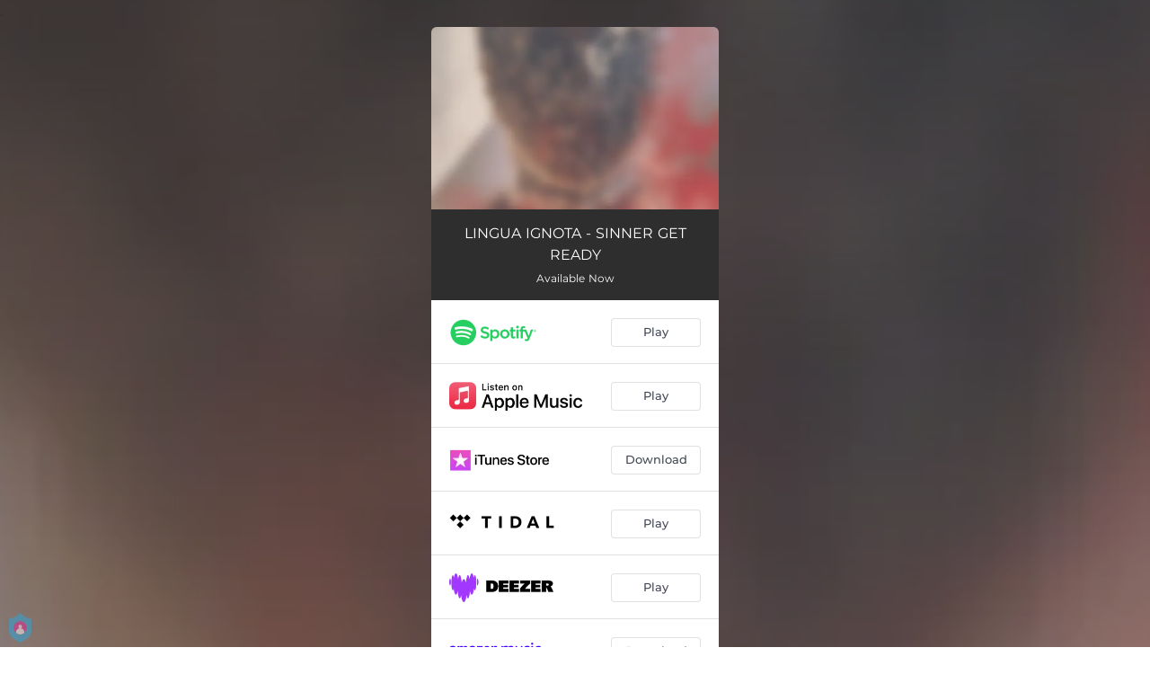

--- FILE ---
content_type: application/javascript; charset=UTF-8
request_url: https://fast-cdn.ffm.to/10bd440.modern.1765096864013.js
body_size: 3040
content:
(window.webpackJsonp=window.webpackJsonp||[]).push([[20],{463:function(e,t,o){var content=o(527);content.__esModule&&(content=content.default),"string"==typeof content&&(content=[[e.i,content,""]]),content.locals&&(e.exports=content.locals);(0,o(54).default)("6c3d4b8c",content,!0,{sourceMap:!1})},480:function(e,t,o){"use strict";t.a={render:function(){var e=this.$createElement,t=this._self._c||e;return t("svg",{attrs:{width:"1.2em",height:"1.2em",preserveAspectRatio:"xMidYMid meet",viewBox:"0 0 448 512"}},[t("path",{attrs:{fill:"currentColor",d:"M144 479H48c-26.5 0-48-21.5-48-48V79c0-26.5 21.5-48 48-48h96c26.5 0 48 21.5 48 48v352c0 26.5-21.5 48-48 48m304-48V79c0-26.5-21.5-48-48-48h-96c-26.5 0-48 21.5-48 48v352c0 26.5 21.5 48 48 48h96c26.5 0 48-21.5 48-48"}})])},name:"fa-solid-pause"}},526:function(e,t,o){"use strict";o(463)},527:function(e,t,o){var r=o(53)(!1);r.push([e.i,".loader[data-v-c3d06b0e]{color:#fff;font-size:4px;width:1em;height:1em;border-radius:50%;position:absolute;left:calc(50% - 3px);top:calc(50% - 3px);text-indent:-9999em;animation:load4-c3d06b0e 1.3s linear infinite;transform:translateZ(0)}@keyframes load4-c3d06b0e{0%,to{box-shadow:0 -3em 0 .2em,2em -2em 0 0,3em 0 0 -1em,2em 2em 0 -1em,0 3em 0 -1em,-2em 2em 0 -1em,-3em 0 0 -1em,-2em -2em 0 0}12.5%{box-shadow:0 -3em 0 0,2em -2em 0 .2em,3em 0 0 0,2em 2em 0 -1em,0 3em 0 -1em,-2em 2em 0 -1em,-3em 0 0 -1em,-2em -2em 0 -1em}25%{box-shadow:0 -3em 0 -.5em,2em -2em 0 0,3em 0 0 .2em,2em 2em 0 0,0 3em 0 -1em,-2em 2em 0 -1em,-3em 0 0 -1em,-2em -2em 0 -1em}37.5%{box-shadow:0 -3em 0 -1em,2em -2em 0 -1em,3em 0 0 0,2em 2em 0 .2em,0 3em 0 0,-2em 2em 0 -1em,-3em 0 0 -1em,-2em -2em 0 -1em}50%{box-shadow:0 -3em 0 -1em,2em -2em 0 -1em,3em 0 0 -1em,2em 2em 0 0,0 3em 0 .2em,-2em 2em 0 0,-3em 0 0 -1em,-2em -2em 0 -1em}62.5%{box-shadow:0 -3em 0 -1em,2em -2em 0 -1em,3em 0 0 -1em,2em 2em 0 -1em,0 3em 0 0,-2em 2em 0 .2em,-3em 0 0 0,-2em -2em 0 -1em}75%{box-shadow:0 -3em 0 -1em,2em -2em 0 -1em,3em 0 0 -1em,2em 2em 0 -1em,0 3em 0 -1em,-2em 2em 0 0,-3em 0 0 .2em,-2em -2em 0 0}87.5%{box-shadow:0 -3em 0 0,2em -2em 0 -1em,3em 0 0 -1em,2em 2em 0 -1em,0 3em 0 -1em,-2em 2em 0 0,-3em 0 0 0,-2em -2em 0 .2em}}",""]),e.exports=r},530:function(e,t,o){"use strict";var r={},n=(o(526),o(42)),component=Object(n.a)(r,function(){return(0,this._self._c)("div",{staticClass:"loader"},[this._v("\n  Loading...\n")])},[],!1,null,"c3d06b0e",null);t.a=component.exports},718:function(e,t,o){var content=o(863);content.__esModule&&(content=content.default),"string"==typeof content&&(content=[[e.i,content,""]]),content.locals&&(e.exports=content.locals);(0,o(54).default)("5e20a262",content,!0,{sourceMap:!1})},862:function(e,t,o){"use strict";o(718)},863:function(e,t,o){var r=o(53)(!1);r.push([e.i,".container-for-player[data-v-22ee5403]{display:block;position:relative;width:100%;height:320px}.dummy[data-v-22ee5403]{margin-top:100%}.container-for-player.iphone[data-v-22ee5403]{height:273px!important}.play-list-icon[data-v-22ee5403]{display:flex;position:absolute;top:18px;left:10px}.player-content[data-v-22ee5403]{position:absolute;top:0;bottom:0;left:0;right:0}.song-player-bg[data-v-22ee5403]{box-shadow:none;position:relative;transition:all 1s ease;background-size:cover;background-repeat:no-repeat;background-position:50%;border-top-left-radius:6px;border-top-right-radius:6px}@media (max-width:320px){.song-player-bg[data-v-22ee5403]{border-top-left-radius:0!important;border-top-right-radius:0!important}}.song-player-bg.iphone[data-v-22ee5403]{border-top-left-radius:0;border-top-right-radius:0}.song-player-bg.dimmed[data-v-22ee5403]{transition:all 1s ease}.song-player-bg.oembed[data-v-22ee5403]{border-top-left-radius:0;border-top-right-radius:0}.song-player-bg[data-v-22ee5403]{width:100%;height:100%;position:absolute}.youtube-player[data-v-22ee5403]{position:relative;height:100%}.youtube-player-absolute[data-v-22ee5403]{height:100%}.song-player[data-v-22ee5403],.youtube-player-absolute[data-v-22ee5403]{position:absolute;top:0;left:0;width:100%}.song-player[data-v-22ee5403]{border-top-left-radius:10px;border-top-right-radius:10px;transition:opacity .7s ease-in}.song-player.oembed[data-v-22ee5403]{border-top-left-radius:0;border-top-right-radius:0;width:100%;height:100%}.player-progress[data-v-22ee5403]{width:100%;background-image:linear-gradient(90deg,#00f2fe,#4facfe)}.player-progress[data-v-22ee5403],.player-progress-top-layer[data-v-22ee5403]{height:5px;-o-object-fit:contain;object-fit:contain;position:absolute;bottom:0}.player-progress-top-layer[data-v-22ee5403]{width:0;background-color:#000;right:0}.play-icon[data-v-22ee5403]{left:34px}.pause-icon[data-v-22ee5403],.play-icon[data-v-22ee5403]{position:absolute;font-size:80px;top:34px;color:#fff}.pause-icon[data-v-22ee5403]{left:30px}.player-button[data-v-22ee5403]{transition:all .25s ease;display:block;margin:110px auto}.iphone .player-button[data-v-22ee5403]{margin:88px auto}.play.player-button[data-v-22ee5403]{height:100px;width:100px;background-color:rgba(0,0,0,.45);border-radius:60px;position:relative}.play.player-button[data-v-22ee5403]:hover{cursor:pointer}.pause.player-button[data-v-22ee5403]{height:100px;width:100px;background-color:rgba(0,0,0,.55);border-radius:60px;position:relative}.pause.player-button[data-v-22ee5403]:hover{background-color:rgba(0,0,0,.55);cursor:pointer}.responsive-image.no-albumart[data-v-22ee5403]{position:absolute;height:100%;max-width:135px;width:45%;margin:auto}.no-albumart-container.song-player-bg.player-content[data-v-22ee5403]{background-image:unset!important;background-color:#2f2f2f!important;display:flex!important;justify-content:center!important}",""]),e.exports=r},946:function(e,t,o){"use strict";o.r(t);var r=o(2),n=(o(14),o(23),o(17),o(489)),l=o(480),d=o(530),m={components:{IconPause:l.a,IconPlay:n.a,PlayerLoader:d.a,PlaylistIcon:()=>o.e(5).then(o.bind(null,607))},props:{image:String,mediaUrl:String,link:String,title:String,artistName:String,mediaType:String,mediaProvider:String,oembedLayout:Boolean,showPhone:Boolean,isPlaylist:Boolean,autoplay:Boolean,numberOfTracks:Number,releaseDate:String,onSongEnd:Function,onPlaylistIconClick:Function},data:()=>({playing:!1,previewLoaded:!1,youtubePreviewClicked:!1}),computed:{isYoutubeVideo(){return"youtube"===this.mediaType},styleContainer(){if(this.isYoutubeVideo)return{height:"".concat(202.5,"px !important")}}},watch:{mediaUrl(){var e=this;this.sound&&this.sound.pause(),this.youtubePlayer&&this.youtubePlayer.stopVideo(),this.isYoutubeVideo?setTimeout(Object(r.a)(function*(){yield e.youtubePlayerInit()}),200):this.loadSong()}},mounted(){var e=this;return Object(r.a)(function*(){e.isYoutubeVideo?setTimeout(Object(r.a)(function*(){yield e.youtubePlayerInit()}),200):!e.sound&&e.mediaUrl&&(yield e.loadSong())})()},beforeDestroy(){this.sound&&(this.sound.unload(),this.sound=null),this.youtubePlayer&&this.youtubePlayer.destroy()},methods:{play(){var e=this;return Object(r.a)(function*(){var t=!!e.sound;!t&&e.mediaUrl&&(yield e.loadSong()),e.sound&&!e.mediaUrl||!t&&e.autoplay||setTimeout(()=>{e.sound.play()},400)})()},pause(){this.sound&&!this.mediaUrl||(this.sound&&this.sound.pause(),this.youtubePlayer&&this.youtubePlayer.pauseVideo())},playToggle(e){this.mediaUrl&&(this.playing?this.pause():this.play())},loadSong(){var e=this;return Object(r.a)(function*(){var t=e;if("audio"===e.mediaType&&!e.isYoutubeVideo){e.sound&&(e.sound.unload(),e.sound=null),yield e.$ensureHowl(),e.sound=new window.Howl({src:[t.mediaUrl],format:["mp3"],volume:1,autoplay:!1});var o=()=>{if(t.sound){var e=t.sound.seek()||0;t.$refs["player-progress-top-layer"]&&(t.$refs["player-progress-top-layer"].style.width=100-(e/t.sound.duration()*100||0)+"%"),t.sound.playing()&&requestAnimationFrame(o)}};e.sound.once("play",function(){trackEvent("preview",{servicename:t.mediaProvider,artist:t.artistName,title:t.title,link:t.link}),t.$emit("started")}),e.sound.on("play",function(){t.playing=!0,t.$emit("play"),requestAnimationFrame(o)}),e.sound.on("pause",function(){t.playing=!1,t.$emit("pause")}),e.sound.on("end",function(){t.playing=!1,t.$emit("pause"),t.onSongEnd&&t.onSongEnd()}),e.sound.on("load",function(){t.autoplay&&(t.playing=!0,t.$emit("play"),requestAnimationFrame(o)),t.previewLoaded=!0})}})()},youtubePlayerInit(){var e=this;return Object(r.a)(function*(){var t=yield o.e(29).then(o.bind(null,598)).then(e=>{var{youtubePlayerInit:t}=e;return t});e.youtubePlayer||(e.youtubePlayer=yield t(e.$refs["song-player"],{width:"100%",height:"100%"},()=>e.youtubePreviewClicked,()=>{e.previewLoaded=!0},()=>{e.youtubePreviewClicked=!0,e.$emit("started"),trackEvent("preview",{servicename:e.mediaProvider,artist:e.artistName,title:e.title,link:e.link})}));var r=yield o.e(30).then(o.bind(null,490)).then(e=>e.default||e);e.youtubePlayer.cueVideoById(r(e.mediaUrl).id)})()}}},c=(o(862),o(42)),component=Object(c.a)(m,function(){var e=this,t=e._self._c;return t("div",{staticClass:"container-for-player",class:{playlist:e.isPlaylist,iphone:e.showPhone},style:e.styleContainer},[e.isPlaylist?t("PlaylistIcon",{staticClass:"play-list-icon",attrs:{"number-of-tracks":e.numberOfTracks},on:{clicked:e.onPlaylistIconClick}}):e._e(),e._v(" "),e.oembedLayout?t("div",{staticClass:"dummy",class:{oembed:e.oembedLayout}}):e._e(),e._v(" "),t("div",{staticClass:"song-player-bg player-content",class:{dimmed:!e.playing,oembed:e.oembedLayout,iphone:e.showPhone,"no-albumart-container":!e.image,[e.mediaType]:!0},style:{backgroundImage:"url("+e.image+")"}},[e.image?e._e():t("img",{staticClass:"responsive-image",class:{"no-albumart":!e.image},attrs:{src:o(418)}})]),e._v(" "),t("div",{staticClass:"song-player player-content",class:{oembed:e.oembedLayout},style:{opacity:!e.previewLoaded&&e.isYoutubeVideo?0:1}},[e.isYoutubeVideo?t("div",{staticClass:"youtube-player"},[t("div",{staticClass:"youtube-player-absolute"},[t("div",{ref:"song-player"})])]):e._e(),e._v(" "),t("div",{staticClass:"player"},[e.mediaUrl&&!e.isYoutubeVideo?t("a",{staticClass:"player-button",class:{play:!e.playing,pause:e.playing},attrs:{id:"play-button",action:"preview",provider:e.mediaProvider},on:{click:e.playToggle}},[e.previewLoaded?e._e():t("PlayerLoader"),e._v(" "),!e.playing&&e.previewLoaded?t("div",{staticClass:"play-icon"},[t("IconPlay",{staticStyle:{width:"35px",height:"35px"}})],1):e._e(),e._v(" "),e.playing&&e.previewLoaded?t("div",{staticClass:"pause-icon"},[t("IconPause",{staticStyle:{width:"35px",height:"35px"}})],1):e._e()],1):e._e(),e._v(" "),e.playing?t("span",[e.mediaUrl&&"audio"===e.mediaType?t("div",{ref:"player-progress",staticClass:"player-progress"}):e._e(),e._v(" "),e.mediaUrl&&"audio"===e.mediaType?t("div",{ref:"player-progress-top-layer",staticClass:"player-progress-top-layer"}):e._e()]):e._e()])])],1)},[],!1,null,"22ee5403",null);t.default=component.exports}}]);

--- FILE ---
content_type: application/javascript; charset=UTF-8
request_url: https://fast-cdn.ffm.to/df34cbd.modern.1765096864013.js
body_size: 7320
content:
(window.webpackJsonp=window.webpackJsonp||[]).push([[2],{550:function(e,t,M){var content=M(620);content.__esModule&&(content=content.default),"string"==typeof content&&(content=[[e.i,content,""]]),content.locals&&(e.exports=content.locals);(0,M(54).default)("1024969c",content,!0,{sourceMap:!1})},551:function(e,t,M){var content=M(622);content.__esModule&&(content=content.default),"string"==typeof content&&(content=[[e.i,content,""]]),content.locals&&(e.exports=content.locals);(0,M(54).default)("0599521e",content,!0,{sourceMap:!1})},592:function(e,t,M){"use strict";var o=M(2),n=M(13),c=(M(32),M(43),M(684)),r=M(411);M(412);function I(e,t){var M=Object.keys(e);if(Object.getOwnPropertySymbols){var o=Object.getOwnPropertySymbols(e);t&&(o=o.filter(function(t){return Object.getOwnPropertyDescriptor(e,t).enumerable})),M.push.apply(M,o)}return M}function l(e){for(var t=1;t<arguments.length;t++){var M=null!=arguments[t]?arguments[t]:{};t%2?I(Object(M),!0).forEach(function(t){Object(n.a)(e,t,M[t])}):Object.getOwnPropertyDescriptors?Object.defineProperties(e,Object.getOwnPropertyDescriptors(M)):I(Object(M)).forEach(function(t){Object.defineProperty(e,t,Object.getOwnPropertyDescriptor(M,t))})}return e}var N={components:{WidgetUserConsent:M(442).a,IconCheck:r.a,MusicServiceCta:c.default},props:{service:{type:Object,required:!0},layoutAdvanced:{type:Boolean,default:!1},addConsentPadding:{type:Boolean,required:!1,default:!0},dataController:{type:String,required:!1},isDefaultPrivacy:{type:Boolean,required:!0},privacyPolicy:{type:String,required:!0},showPhone:{type:Boolean,default:!1},showWidget:{type:Boolean,default:!1},buttonContainerComponent:{type:Object,default:null},buttonStyle:{type:String,default:"rounded"}},data(){return{emailFeeding:!1,emailConfirmed:!1,emailDone:!1,email:null,userConsentChecked:!0,userConsentConnectText:this.isDefaultPrivacy?this.$t("emailCollection.defaultPrivacy"):this.$t("emailCollection.userPrivacy").replace("{datacontroller}",this.dataController)}},computed:{emailLabel(){return"".concat(this.$t("emailCollection.yourEmail"),"...")},emailContainerStyle(){return this.showWidget&&this.emailDone?{maxHeight:0,padding:0}:this.layoutAdvanced?{opacity:this.emailDone?0:1}:void 0},emailSubscribeContainerStyle(){if(this.layoutAdvanced)return{display:"flex"}},iconStyle(){return{marginTop:this.layoutAdvanced?"3px":void 0}},iconTextStyle(){return{marginTop:this.showWidget?"2px":this.layoutAdvanced?this.showPhone?"2px":"1px":(this.showPhone,"4px"),fontSize:this.showPhone||this.showWidget?"12px":"14px",textOverflow:"ellipsis",maxWidth:this.layoutAdvanced?"100%":"140px",overflow:"hidden",whiteSpace:"nowrap"}},inputStyle(){var e="square"===this.buttonStyle||"pill"===this.buttonStyle?{border:"none"}:{};return this.showWidget?l({height:"40px",marginLeft:"-15px",width:"280px",paddingLeft:"18px",fontSize:"14px"},e):this.layoutAdvanced?l({width:"97%",height:"48px",marginTop:"1px",margin:"5px"},e):void 0},ctaStyle(){if(this.showWidget)return{marginTop:"-50px",marginRight:"-12px"}},emailConfirmedStyle(){var e=this.emailConfirmed?1:0;return this.showWidget?{height:"52px",opacity:e,width:"calc(100% + 40px)",transform:"translate(-20px, -8px)"}:this.layoutAdvanced?{opacity:e,height:this.emailConfirmed?"100%":"80%",width:this.emailConfirmed?"100%":"0",marginTop:"0px"}:{opacity:e,width:"100%",height:"70px"}}},methods:{emailSubscribePressed(){this.showPhone||(this.emailFeeding=!0,this.$emit("emailSubscribeClick",this.service),this.$nextTick(()=>{this.$refs.emailInput.focus()}))},emailConfirm(){var e=this;return Object(o.a)(function*(){if(e.emailConfirmed=!0,(e.service.cta||{}).url){var t=e.$store.isMobile?window.open("about:blank","_blank"):null;e.$axios.$get("".concat(e.service.cta.url,"&email=").concat(encodeURIComponent(e.email))).then(e=>{var{fallbackUrl:M}=e;console.log("set email succeeded..!",M),M?t&&!t.closed?t.location.href=M:window.top.location.href=M:t&&!t.closed&&t.close()}).catch(e=>{console.error("comm error"),t&&!t.closed&&t.close()})}e.$emit("emailSubscribeFeedDone",e.service),setTimeout(()=>{e.emailDone=!0,e.$emit("emailSubscribeDone",e.service)},4500)})()},onUserConsentClick(){this.userConsentChecked=!this.userConsentChecked},handleSubmit(e){var t=this;return Object(o.a)(function*(){yield t.emailConfirm(),e.preventDefault()})()}}},d=(M(621),M(42)),component=Object(d.a)(N,function(){var e=this,t=e._self._c;return t("div",{staticClass:"email-container",style:e.emailContainerStyle},[e.emailFeeding?e._e():t("div",{staticClass:"email-subscribe-container",style:e.emailSubscribeContainerStyle,on:{click:function(t){return e.emailSubscribePressed()}}},[t(e.buttonContainerComponent||"div",{tag:"component",attrs:{"button-style":e.buttonStyle,"button-variant":e.service.variant,service:e.service.service}},[t("div",{staticClass:"email-subscribe"},[t("div",{staticClass:"icon",class:{advanced:e.layoutAdvanced}},[t("img",{style:e.iconStyle,attrs:{src:e.layoutAdvanced&&e.service.variant?M(617):M(618)}}),e._v(" "),t("p",{staticClass:"notify",class:{"white-mask":"purple"===e.service.variant},style:e.iconTextStyle},[e._v("\n            "+e._s(e.layoutAdvanced?e.service.cta.text:e.service.title)+"\n          ")])]),e._v(" "),e.layoutAdvanced?e._e():t("MusicServiceCta",{staticClass:"cta-email-subscribe",class:{"cta-email-subscribe-widget":e.showWidget},attrs:{text:e.service.cta.text,"show-phone":e.showPhone}})],1)])],1),e._v(" "),t("div",{directives:[{name:"show",rawName:"v-show",value:e.emailFeeding&&!e.emailConfirmed,expression:"emailFeeding && !emailConfirmed"}],staticClass:"email-feeding",class:{"center-margins":"pill"===this.buttonStyle}},[t(e.buttonContainerComponent||"div",{tag:"component",attrs:{"button-style":e.buttonStyle,service:e.service.service,"state-is-feeding":!0}},[t("form",{ref:"form",staticClass:"form",class:{disabled:!e.userConsentChecked},on:{submit:e.handleSubmit}},[t("input",{directives:[{name:"model",rawName:"v-model",value:e.email,expression:"email"}],ref:"emailInput",staticClass:"email-input",style:e.inputStyle,attrs:{disabled:!e.userConsentChecked,required:"required",type:"email",pattern:"[a-z0-9._%+-]+@[a-z0-9.-]+\\.[a-z]{2,63}$",oninput:"setCustomValidity('')",oninvalid:"setCustomValidity('Please enter a valid email address')",placeholder:e.emailLabel},domProps:{value:e.email},on:{input:function(t){t.target.composing||(e.email=t.target.value)}}}),e._v(" "),t("button",{class:{"layout-advanced":e.layoutAdvanced}},[t("a",[t("MusicServiceCta",{staticClass:"cta-email-confirm",class:{"cta-email-subscribe-widget":e.showWidget},style:e.ctaStyle,attrs:{tooltipPosition:"left",disabled:!e.userConsentChecked,text:e.service.cta.submitText||e.service.cta.text,"show-phone":e.showPhone,"button-style":e.buttonStyle}})],1)])])]),e._v(" "),e.email?t("WidgetUserConsent",{attrs:{"button-text-color":e.layoutAdvanced?"white":"#414754","checkbox-tick-color":"#a800ff","add-padding":e.addConsentPadding,"user-consent-privacy-policy-url":e.privacyPolicy,"on-user-consent-click":e.onUserConsentClick,checked:e.userConsentChecked,"user-consent-connect-text":e.userConsentConnectText,rounded:"none","button-bg-color":"transparent"}}):e._e()],1),e._v(" "),t(e.buttonContainerComponent||"div",{directives:[{name:"show",rawName:"v-show",value:e.emailConfirmed,expression:"emailConfirmed"}],tag:"component",attrs:{"button-style":e.buttonStyle,service:e.service.service}},[t("div",{staticClass:"email-confirmed",style:e.emailConfirmedStyle},[t("p",[t("IconCheck",{staticClass:"icon-check"}),e._v(" "),t("span",[e._v(e._s(e.$t("emailCollection.thanks")))])],1)])])],1)},[],!1,null,"3aa051e1",null);t.a=component.exports},617:function(e,t){e.exports="[data-uri]"},618:function(e,t){e.exports="[data-uri]"},619:function(e,t,M){"use strict";M(550)},620:function(e,t,M){var o=M(53)(!1);o.push([e.i,".music-service-cta[data-v-5c6bc1fa]{float:right}.show-phone[data-v-5c6bc1fa]{max-width:80px;min-width:80px}.music-service-cta-text[data-v-5c6bc1fa]{display:flex;justify-content:center;align-items:center;padding:0 4px;border:1.2px solid rgba(179,181,187,.4);border-radius:4px;font-size:13px;font-weight:500;color:#414754;height:32px;max-width:100px;min-width:100px;background-color:#fff}.music-service-cta-text[data-v-5c6bc1fa]:hover{color:#fff;background:#9a62fd;font-weight:700;border:none}.music-service-cta-text[data-v-5c6bc1fa]:visited{text-decoration:none}.music-service-cta-text.disabled[data-v-5c6bc1fa]{color:#ccc}.music-service-cta-text.button-square[data-v-5c6bc1fa]{border-radius:0}.music-service-cta-text.button-pill[data-v-5c6bc1fa]{border-radius:60px}.music-service-cta-text__overflow[data-v-5c6bc1fa]{white-space:nowrap;text-overflow:ellipsis;overflow:hidden}",""]),e.exports=o},621:function(e,t,M){"use strict";M(551)},622:function(e,t,M){var o=M(53)(!1);o.push([e.i,".email-container[data-v-3aa051e1]{overflow:hidden;position:relative}.email-container .cta-email-subscribe-widget[data-v-3aa051e1]{height:27px;padding:5px 4px;font-size:11px;max-width:80px;min-width:80px;margin-top:-2px}.email-container .email-subscribe-container[data-v-3aa051e1]{height:100%;width:100%;justify-content:center;align-items:center}.email-container .email-subscribe-container .email-subscribe[data-v-3aa051e1]{display:flex;flex-direction:row;margin-top:2px}.email-container .email-subscribe-container .email-subscribe .icon[data-v-3aa051e1]{display:flex;flex-direction:row;cursor:pointer}.email-container .email-subscribe-container .email-subscribe .icon .notify[data-v-3aa051e1]{margin-left:10px;font-family:Montserrat,sans-serif;font-size:14px;font-weight:600;color:#282828}.email-container .email-subscribe-container .email-subscribe .icon .notify.white-mask[data-v-3aa051e1]{color:#fff}.email-container .email-subscribe-container .email-subscribe .icon[data-v-3aa051e1]:not(.advanced){width:60%}.email-container .email-subscribe-container .email-subscribe .cta-email-subscribe[data-v-3aa051e1]{cursor:pointer;margin-left:auto}.email-container .email-feeding[data-v-3aa051e1]{width:100%;height:100%;margin-top:2px}.email-container .email-feeding .form[data-v-3aa051e1]{height:100%;position:relative;max-height:64px}.email-container .email-feeding .email-input[data-v-3aa051e1]{width:100%;height:44px;outline:none;font-size:14px;font-family:Montserrat,sans-serif;padding-left:10px;padding-right:42%;border-radius:6px;border:1px solid rgba(179,181,187,.4);background-color:#fff;color:#282828;transition:border .2s linear}.email-container .email-feeding button[data-v-3aa051e1]{background:transparent;border:none!important;top:6px;right:6px;position:absolute;width:100%}.email-container .email-feeding button.layout-advanced[data-v-3aa051e1]{top:16px;right:16px}.email-container .email-feeding input[data-v-3aa051e1]:disabled{color:#ccc}.email-container .email-feeding .cta-email-confirm[data-v-3aa051e1]{font-family:Montserrat,sans-serif;cursor:pointer;margin-left:auto;color:#fff;font-weight:700;border:none;position:absolute;right:0}.email-container .email-feeding.center-margins[data-v-3aa051e1]{margin-top:0}.email-container .email-confirmed[data-v-3aa051e1],.email-container .email-feeding form.disabled[data-v-3aa051e1]{pointer-events:none;cursor:default}.email-container .email-confirmed[data-v-3aa051e1]{position:absolute;top:0;background-color:#37b966;display:flex;flex-direction:row;justify-content:center;opacity:1;transition:opacity .2s ease-in-out}.email-container .email-confirmed p[data-v-3aa051e1]{display:flex;justify-content:center;line-height:26px;align-self:center;font-family:Montserrat,sans-serif;font-size:14px;font-weight:600;color:#fff}.email-container .email-confirmed p .icon-check[data-v-3aa051e1]{background-color:#fff;color:#3b8070;font-size:22px;padding:5px;border-radius:50%;margin-right:5px;margin-bottom:-3px}.email-container .button-square[data-v-3aa051e1]{border-radius:0}.email-container .button-pill[data-v-3aa051e1]{border-radius:60px}",""]),e.exports=o},684:function(e,t,M){"use strict";M.r(t);var o=M(444),n=M(155),c={components:{Tooltip:o.a},props:{text:{type:String,required:!0},showPhone:{type:Boolean,required:!0},tooltipPosition:{type:String,default:"top"},disabled:{type:Boolean,required:!1,default:!1},buttonStyle:{type:String,default:"rounded"}},computed:{showToolTip(){return this.text.length>13&&!Object(n.isMobile)()}}},r=(M(619),M(42)),component=Object(r.a)(c,function(){var e=this,t=e._self._c;return t("div",{staticClass:"music-service-cta"},[t("Tooltip",{attrs:{show:e.showToolTip,"max-width":200,position:e.tooltipPosition}},[t("div",{attrs:{slot:"item"},slot:"item"},[t("div",{staticClass:"music-service-cta-text",class:{"show-phone":e.showPhone,disabled:e.disabled,"button-square":"square"===this.buttonStyle,"button-pill":"pill"===this.buttonStyle}},[t("div",{staticClass:"music-service-cta-text__overflow"},[e._v("\n          "+e._s(e.text)+"\n        ")])])]),e._v(" "),t("div",{attrs:{slot:"tooltip"},slot:"tooltip"},[e._v("\n      "+e._s(e.text)+"\n    ")])])],1)},[],!1,null,"5c6bc1fa",null);t.default=component.exports}}]);

--- FILE ---
content_type: application/javascript; charset=UTF-8
request_url: https://fast-cdn.ffm.to/8ee218f.modern.1765096864013.js
body_size: 171
content:
(window.webpackJsonp=window.webpackJsonp||[]).push([[29],{598:function(t,n,e){"use strict";e.r(n),e.d(n,"youtubePlayerInit",function(){return o});var r=e(2);e(14),e(23),e(17);function o(t,n,e,r,o){return d.apply(this,arguments)}function d(){return(d=Object(r.a)(function*(t,n,r,o,d){var c=(yield e.e(18).then(e.t.bind(null,668,7)).then(t=>t.default||t))(t,n);return c.on("ready",t=>{o&&o(),window.$nuxt.ytPlayer=t.target}),c.on("stateChange",t=>{1!==t.data||r()?0===t.data&&c.stopVideo():d&&d()}),c})).apply(this,arguments)}}}]);